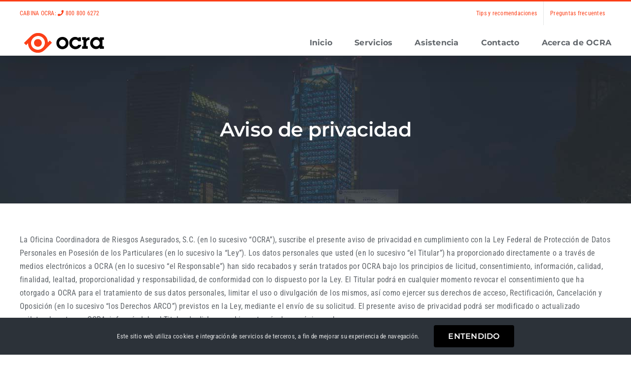

--- FILE ---
content_type: image/svg+xml
request_url: https://www.ocra.com.mx/wp-content/uploads/2022/07/ocra-logo-sticky.svg
body_size: 894
content:
<?xml version="1.0" encoding="utf-8"?>
<!-- Generator: Adobe Illustrator 15.1.0, SVG Export Plug-In . SVG Version: 6.00 Build 0)  -->
<!DOCTYPE svg PUBLIC "-//W3C//DTD SVG 1.1//EN" "http://www.w3.org/Graphics/SVG/1.1/DTD/svg11.dtd">
<svg version="1.1" id="Capa_1" xmlns="http://www.w3.org/2000/svg" xmlns:xlink="http://www.w3.org/1999/xlink" x="0px" y="0px"
	 width="112.534px" height="80px" viewBox="0 0 112.534 80" enable-background="new 0 0 112.534 80" xml:space="preserve">
<g>
	<path fill="#FB3F18" d="M96.29,38.859c0.705-0.417,1.351-1.116,1.988-1.752c1.904-1.905,3.924-4.081,5.959-5.96
		c2.95,2.503,5.443,5.463,8.297,8.063c-6.913,7.298-14.525,14.642-21.969,22.085c-7.518,7.518-13.918,15.057-26.293,17.763
		c-14.002,3.064-26.257-1.779-33.89-8.297c-7.965-6.8-13.641-16.014-14.141-29.564c-0.703,0.426-1.339,1.121-1.985,1.752
		c-1.905,1.863-3.955,3.982-5.843,5.96c-2.023-1.642-4.149-4.033-6.31-6.193C1.612,42.225,0.012,40.995,0,40.729
		c-0.016-0.343,2.382-2.499,2.921-3.038c6.946-6.948,13.883-13.767,20.802-20.685c4.066-4.066,7.784-8.137,12.62-11.102
		c4.932-3.023,10.979-5.451,18.348-5.843c13.06-0.694,22.717,4.474,29.448,10.751C90.991,17.206,95.664,26.005,96.29,38.859z
		 M40.199,17.358c-5.105,3.879-8.735,8.613-10.868,14.84c-1.271,3.713-1.737,7.229-1.285,11.334
		c1.203,10.916,7.707,18.496,16.243,22.321c6.297,2.823,14.387,3.276,21.386,0.584c5.902-2.269,10.637-6.5,14.139-11.568
		c3.494-5.054,5.677-12.35,4.324-20.45c-1.18-7.067-5.052-12.545-9.466-16.244c-4.344-3.639-11.05-6.935-19.516-6.309
		C48.883,12.329,43.873,14.565,40.199,17.358z"/>
	<path fill="#FB3F18" d="M54.806,25.07c8.38-0.688,14.455,4.888,16.127,11.569c1.859,7.425-2.03,13.595-6.543,16.476
		c-9.941,6.349-24.824-0.631-23.605-14.606c0.325-3.75,2.138-6.93,4.323-9.115C47.319,27.182,50.699,25.407,54.806,25.07z"/>
</g>
</svg>
